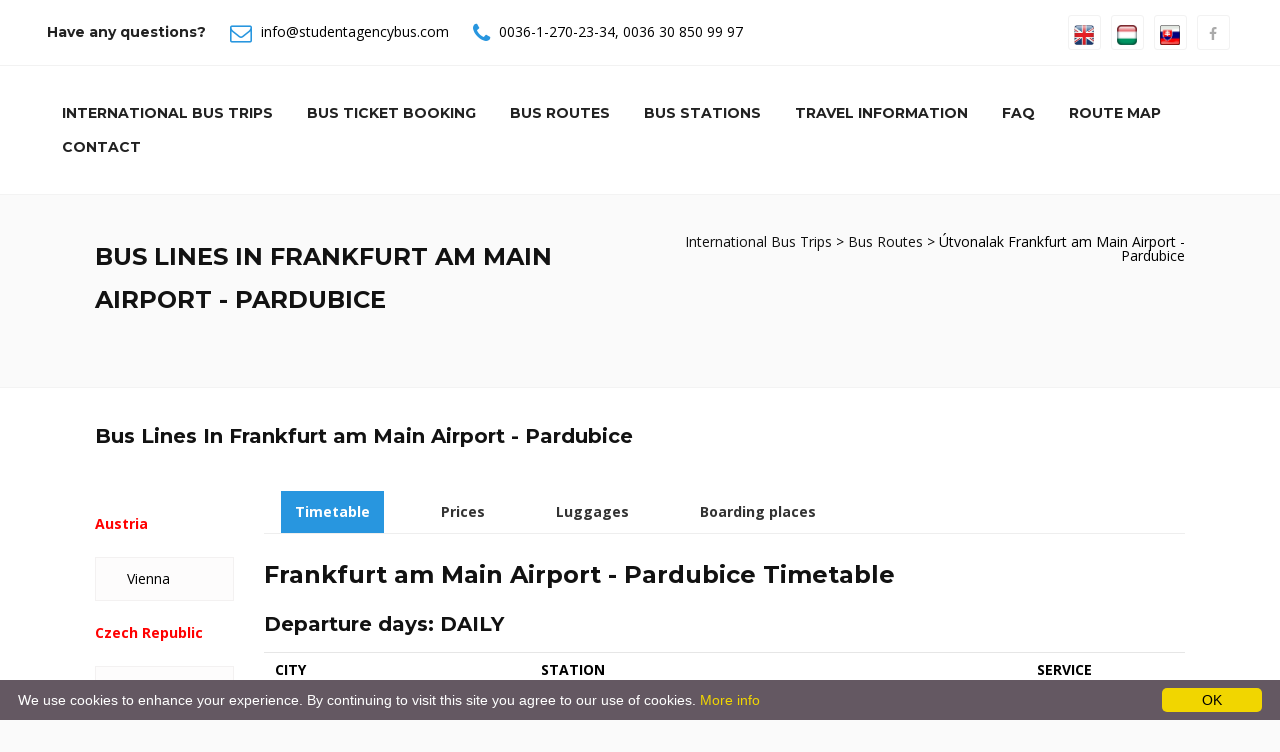

--- FILE ---
content_type: text/html; charset=utf-8
request_url: https://studentagencybus.com/Bus_Lines__Frankfurt%20am%20Main%20Airport-Pardubice?c=26&d=70
body_size: 46152
content:

<!DOCTYPE html>
<html xmlns="http://www.w3.org/1999/xhtml" xml:lang="hu" lang="hu">


<head><meta http-equiv="X-UA-Compatible" content="IE=edge" /><meta name="viewport" content="width=device-width, initial-scale=1, maximum-scale=1" /><title>
	The best connections of Frankfurt am Main Airport - StudentAgencyBus.com / RegioJetBus.com
</title><link rel="shortcut icon" href="/images/favicon.ico" type="image/x-icon" /><link rel="apple-touch-icon" href="/images/apple-touch-icon.png" /><link rel="apple-touch-icon" sizes="57x57" href="/images/apple-touch-icon-57x57.png" /><link rel="apple-touch-icon" sizes="72x72" href="/images/apple-touch-icon-72x72.png" /><link rel="apple-touch-icon" sizes="76x76" href="/images/apple-touch-icon-76x76.png" /><link rel="apple-touch-icon" sizes="114x114" href="/images/apple-touch-icon-114x114.png" /><link rel="apple-touch-icon" sizes="120x120" href="/images/apple-touch-icon-120x120.png" /><link rel="apple-touch-icon" sizes="144x144" href="/images/apple-touch-icon-144x144.png" /><link rel="apple-touch-icon" sizes="152x152" href="/images/apple-touch-icon-152x152.png" />
    <!-- SLIDER -->
    <link rel="stylesheet" type="text/css" href="/images/js/rs-plugin/css/settings.css" media="screen" /><link rel="stylesheet" type="text/css" href="https://maxcdn.bootstrapcdn.com/font-awesome/4.7.0/css/font-awesome.min.css" /><link rel="stylesheet" type="text/css" href="/templates/default/bootstrap.css" /><link rel="stylesheet" href="https://cdnjs.cloudflare.com/ajax/libs/bootstrap-select/1.12.4/css/bootstrap-select.min.css" /><link rel="stylesheet" href="https://cdnjs.cloudflare.com/ajax/libs/bootstrap-datetimepicker/4.17.47/css/bootstrap-datetimepicker.min.css" /><link rel="stylesheet" type="text/css" href="/templates/default/animate.css" /><link rel="stylesheet" type="text/css" href="/templates/default/prettyPhoto.css" /><link rel="stylesheet" type="text/css" href="/templates/default/carousel.css" /><link rel="stylesheet" type="text/css" href="/templates/default/style.css" /><meta http-equiv="content-type" content="text/html;charset=utf-8" /><meta id="keywords" name="keywords" content="Regiojet, regiojet, Regio jet, regiojetbus, Student Agency bus, bus, coach, bus Prague, regiojet czech republic, bus Budapest, bus Prague, bus Vienna, bus Amstetten, bus St Pölten, bus Wels, bus Attnang-Puchheim, bus Linz, bus Salzburg, bus Brussel, bus Brno, bus Plzeň, bus Lyon, bus Metz, bus Paris, bus Reims, bus Strasbourg, bus Berlin, bus Bonn, bus Dresden, bus Düsseldorf, bus Frankfurt, bus Freiburg, bus Karlsruhe, bus Köln, bus Mannheim, bus München, bus Nürnberg, bus Saarbrücken, bus Stuttgart, bus Würzburg, bus Szeged, bus Bologna, bus Como, bus Firenze, bus Milano, bus Padova, bus Rome, bus Udine, bus Venice, bus Luxemburg, bus Amsterdam, bus Breda, bus Eindhoven, bus Rotterdam, bus Utrecht, bus Venlo, bus Krakow, bus Arad, bus Timisoara, bus Bratislava, bus Basel, bus Bern, bus Geneve, bus Lausanne, bus St Gallen, bus Zürich, bus Luzern, bus Lugano, bus London, reggiojet Belgium, RegioJet Czech Republic, RegioJet Luxemburg, RegioJet Germany, RegioJet Italy, RegioJet Hungary, RegioJet France, RegioJet Austria, RegioJet Netherlands, RegioJet Poland, RegioJet Romania, RegioJet Slovakia, RegioJet Switzerland, information" /><meta id="description" name="description" content="The best bus and train choice: StudentAgencyBus.com / RegioJetBus.com - Luxury buses from/to Frankfurt am Main Airport for the lowest prices. Book online and travel in luxury!" /><meta id="clang" http-equiv="content-language" content="en" /><meta name="rating" content="All" /><meta name="location" content="London, Budapest, Frankfurt" /><meta name="CATEGORY" content="Travel" /><meta name="audience" content="General" /><meta name="robots" content="index,follow" /><meta name="googlebot" content="index,follow" /><meta name="generator" content="SilverWeb CMS engine" /><link rel="stylesheet" href="/templates/default/stylesheet.css" type="text/css" /><meta name="SKYPE_TOOLBAR" content="SKYPE_TOOLBAR_PARSER_COMPATIBLE" /><link href="/images/favicon.ico" rel="SHORTCUT ICON" />
    <!-- HTML5 shim and Respond.js for IE8 support of HTML5 elements and media queries -->
    <!--[if lt IE 9]>
      <script src="https://oss.maxcdn.com/html5shiv/3.7.2/html5shiv.min.js"></script>
      <script src="https://oss.maxcdn.com/respond/1.4.2/respond.min.js"></script>
    <![endif]-->
    <script src="/images/js/jquery.min.js"></script>
    <!-- Global site tag (gtag.js) - Google Analytics -->
    <script async src="https://www.googletagmanager.com/gtag/js?id=UA-144167131-1"></script>
    <script>
      window.dataLayer = window.dataLayer || [];
      function gtag(){dataLayer.push(arguments);}
      gtag('js', new Date());

      gtag('config', 'UA-144167131-1');
    </script>
    
    <style>
        .cont1 {
            padding-top: 20px;
            color: red;
            font-weight: bold;
        }

        .line_time_b {
            border-top: solid 5px red;
        }

        .line_time_c {
            display: block;
            height: 1px;
            border: 0;
            border-top: 1px solid red;
            margin: 1em 0;
            padding: 0; 
        }
    </style>
<meta name="date" content="2025-11-20" scheme="YYYY-MM-DD" /></head>

<body id="" class="hu front  tundra">
    <form method="post" action="./bus_lines?c=26&amp;d=70&amp;oid=361&amp;lang=en" id="ctl01">
<div class="aspNetHidden">
<input type="hidden" name="__EVENTTARGET" id="__EVENTTARGET" value="" />
<input type="hidden" name="__EVENTARGUMENT" id="__EVENTARGUMENT" value="" />
<input type="hidden" name="__VIEWSTATE" id="__VIEWSTATE" value="Okznfp6/ucQdFb7q5+0neY9uNfG0XqoeZDLwp4A5rsi2kMy/cZidVxPXbB5xA424gAXhchzxcqhjDdN+eH+TwpvYeTBzmeqnW6VjL977RaeMmciyvEUBxvS8osjSJ1AJa/H8ZJrg0qbDBNoHC9Y9OE84NItJsngvCbRVcv67qZ+pgmu038/0aOpeo179tsSRuBuseJP6uDglQsUlhnO8GPJ7EHkAMYEKXnLziNQ6gTjyX7znqHB9SA38wl87RFqTFZz7ynlHsg26vV58iCY2dRn0Qpv/ee8hYayEsYvIoa37ZZLytH8TDK0r1OSTuagD" />
</div>

<script type="text/javascript">
//<![CDATA[
var theForm = document.forms['ctl01'];
if (!theForm) {
    theForm = document.ctl01;
}
function __doPostBack(eventTarget, eventArgument) {
    if (!theForm.onsubmit || (theForm.onsubmit() != false)) {
        theForm.__EVENTTARGET.value = eventTarget;
        theForm.__EVENTARGUMENT.value = eventArgument;
        theForm.submit();
    }
}
//]]>
</script>



<script src="/bundles/MsAjaxJs?v=D6VN0fHlwFSIWjbVzi6mZyE9Ls-4LNrSSYVGRU46XF81" type="text/javascript"></script>
<script src="Scripts/respond.min.js" type="text/javascript"></script>
<script src="/bundles/WebFormsJs?v=N8tymL9KraMLGAMFuPycfH3pXe6uUlRXdhtYv8A_jUU1" type="text/javascript"></script>
<div class="aspNetHidden">

	<input type="hidden" name="__VIEWSTATEGENERATOR" id="__VIEWSTATEGENERATOR" value="45E2C5F6" />
</div>
        <script type="text/javascript">
//<![CDATA[
Sys.WebForms.PageRequestManager._initialize('ctl00$ctl34', 'ctl01', [], [], [], 90, 'ctl00');
//]]>
</script>


        <div class="wrapper">
            <div class="topbar">
                <div class="container-fluid">
                    <div class="row">
                        <div class="col-md-8">
                            <div class="top-details">
                                <strong>
                                    Have any questions?</strong>
                                <span><i class="fa fa-envelope-o"></i>
                                    <a id="HLemail" href="mailto:info@studentagencybus.com">info@studentagencybus.com</a></span>
                                <span><i class="fa fa-phone"></i>
                                    <a id="HLtelloc" href="tel:+3612702334">0036-1-270-23-34</a>,
                                    <a id="HLtelmob" href="tel:+36308509997">0036 30 850 99 97</a>
                                </span>
                            </div>
                            
                        </div>
                        <!-- end left -->
                        <div class="col-md-4 text-right">
                            <div class="btn-group social">
                                <a href="/en" title="ENGLISH"><img src="/images/icons/en.jpg"  alt="English" height="20px"></a>
                                <a href="/hu" title="MAGYAR"><img src="/images/icons/hu.jpg" alt="Magyar" height="20px"></a>
                                <a href="/sk" title="SLOVENSKY"><img src="/images/icons/sk.jpg" alt="SLOVENSKY" height="20px"></a>
                                <a id="HLfacebook" href="https://www.facebook.com/csehszlo/"><i class="fa fa-facebook"></i></a>
                                <!--<a href="#"><i class="fa fa-twitter"></i></a>
                <a href="#"><i class="fa fa-pinterest"></i></a>
                <a href="#"><i class="fa fa-linkedin"></i></a>
                <a href="#"><i class="fa fa-yelp"></i></a>
                <a href="#"><i class="fa fa-google-plus"></i></a>-->
                            </div>

                            <!-- /btn-group -->
                        </div>
                        <!-- end left -->
                    </div>
                    <!-- end row -->
                </div>
                <!-- end container -->
            </div>
            <!-- end topbar -->
            <!--<header>-->
            <header class="header header-white">
                <div class="container-fluid">
                    <div class="row mb-5">
                        <div class="col-md-12">
                            <nav class="navbar navbar-default yamm">
                                <div class="container-header">
                                    <div class="navbar-table">
                                        <div class="navbar-cell tight">
                                            <div class="navbar-header">

                                                <div>
                                                    <button type="button" class="navbar-toggle collapsed" data-toggle="collapse" data-target="#bs-example-navbar-collapse-2">
                                                        <span class="sr-only">Toggle navigation</span>
                                                        <span class="fa fa-bars"></span>
                                                    </button>
                                                </div>
                                            </div>
                                            <!-- end navbar-header -->
                                        </div>
                                        <!-- end navbar-cell -->


                                        

                                        <div class="navbar-cell stretch">
                                            <div class="collapse navbar-collapse" id="bs-example-navbar-collapse-2">
                                                <div class="navbar-cell">
                                                    <ul class="menulevel1 nav navbar-nav navbar-right">
                                                        
                                                                <li id="/" class="sdoc selected">
                                                                    <a id="Repeater1_HyperLink1_0" href="/">International Bus Trips</a></li>
                                                            
                                                                <li id="/order" class="sdoc selected">
                                                                    <a id="Repeater1_HyperLink1_1" href="/order">Bus Ticket Booking</a></li>
                                                            
                                                                <li id="/Bus_Routes" class="sdoc selected">
                                                                    <a id="Repeater1_HyperLink1_2" href="/Bus_Routes">Bus Routes</a></li>
                                                            
                                                                <li id="/Bus_Stations" class="sdoc selected">
                                                                    <a id="Repeater1_HyperLink1_3" href="/Bus_Stations">Bus Stations</a></li>
                                                            
                                                                <li id="/Travel-information" class="sdoc selected">
                                                                    <a id="Repeater1_HyperLink1_4" href="/Travel-information">Travel information</a></li>
                                                            
                                                                <li id="/Faq" class="sdoc selected">
                                                                    <a id="Repeater1_HyperLink1_5" href="/Faq">Faq</a></li>
                                                            
                                                                <li id="/Route-Map" class="sdoc selected">
                                                                    <a id="Repeater1_HyperLink1_6" href="/Route-Map">Route Map</a></li>
                                                            
                                                                <li id="/Contacts" class="sdoc selected">
                                                                    <a id="Repeater1_HyperLink1_7" href="/Contacts">Contact</a></li>
                                                            
                                                    </ul>
                                                </div>
                                            </div>
                                        </div>
                                    </div>
                                    <!--navbar-table-->
                                </div>
                                <!--container-header-->
                            </nav>
                            <!--nav-->
                        </div>
                        <!--col-md-12-->
                    </div>
                    <!--row mb-5-->
                </div>
                <!--container-fluid-->
            </header>
            <!--header-white-->
            <!--</header>-->

            <div id="site">

                <!--<article>-->
                <div id="article">


                    
    
    
    
    
    <div id="article">
        <div id="content">
            <section class="page-title grey clearfix">
<div class="container">
<div class="row">
<div class="col-md-6 text-left">
<h1>Bus Lines In Frankfurt am Main Airport - Pardubice</h1>

<p>&nbsp;</p>
</div>
<!-- end col -->

<div class="col-md-6 text-right">
<div class="bread"><a href="/">International Bus Trips </a> &gt; <a href="/Bus_Routes">Bus Routes</a> &gt; &Uacute;tvonalak Frankfurt am Main Airport - Pardubice</div>
<!-- end bread --></div>
<!-- end col --></div>
<!-- end row --></div>
<!-- end container --></section>

            <section class="section white">
                <div class="container">                          
                    <div class="row">
                        <div class="col-md-12">
                            <h3>Bus Lines In
                                Frankfurt am Main Airport - Pardubice</h3>
                            <br />
                            <br />
                            <div id="tab-style-left" class="tabbable tabs-left">
                                <ul class="nav nav-tabs">
                                    
                                            
                                                <p class="cont1">Austria</p>
                                            

                                            <li ><a href="/Bus_Lines__Frankfurt am Main Airport-Vienna?c=26&d=101#city101-t">
                                                Vienna</a></li>
                                        
                                            
                                                <p class="cont1">Czech Republic</p>
                                            

                                            <li ><a href="/Bus_Lines__Frankfurt am Main Airport-Brno?c=26&d=13#city13-t">
                                                Brno</a></li>
                                        
                                            

                                            <li ><a href="/Bus_Lines__Frankfurt am Main Airport-Havířov?c=26&d=37#city37-t">
                                                Havířov</a></li>
                                        
                                            

                                            <li ><a href="/Bus_Lines__Frankfurt am Main Airport-Jihlava?c=26&d=40#city40-t">
                                                Jihlava</a></li>
                                        
                                            

                                            <li ><a href="/Bus_Lines__Frankfurt am Main Airport-Liberec?c=26&d=50#city50-t">
                                                Liberec</a></li>
                                        
                                            

                                            <li ><a href="/Bus_Lines__Frankfurt am Main Airport-Olomouc?c=26&d=65#city65-t">
                                                Olomouc</a></li>
                                        
                                            

                                            <li ><a href="/Bus_Lines__Frankfurt am Main Airport-Ostrava?c=26&d=67#city67-t">
                                                Ostrava</a></li>
                                        
                                            

                                            <li  class='active' ><a href="/Bus_Lines__Frankfurt am Main Airport-Pardubice?c=26&d=70#city70-t">
                                                Pardubice</a></li>
                                        
                                            

                                            <li ><a href="/Bus_Lines__Frankfurt am Main Airport-Plzeň?c=26&d=73#city73-t">
                                                Plzeň</a></li>
                                        
                                            

                                            <li ><a href="/Bus_Lines__Frankfurt am Main Airport-Prague?c=26&d=75#city75-t">
                                                Prague</a></li>
                                        
                                            
                                                <p class="cont1">Hungary</p>
                                            

                                            <li ><a href="/Bus_Lines__Frankfurt am Main Airport-Budapest?c=26&d=15#city15-t">
                                                Budapest</a></li>
                                        
                                            
                                                <p class="cont1">Netherlands</p>
                                            

                                            <li ><a href="/Bus_Lines__Frankfurt am Main Airport-Amsterdam?c=26&d=2#city2-t">
                                                Amsterdam</a></li>
                                        
                                            

                                            <li ><a href="/Bus_Lines__Frankfurt am Main Airport-Eindhoven?c=26&d=23#city23-t">
                                                Eindhoven</a></li>
                                        
                                            

                                            <li ><a href="/Bus_Lines__Frankfurt am Main Airport-Hague?c=26&d=100#city100-t">
                                                Hague</a></li>
                                        
                                            

                                            <li ><a href="/Bus_Lines__Frankfurt am Main Airport-Rotterdam?c=26&d=82#city82-t">
                                                Rotterdam</a></li>
                                        
                                            
                                                <p class="cont1">Slovakia</p>
                                            

                                            <li ><a href="/Bus_Lines__Frankfurt am Main Airport-Bratislava?c=26&d=10#city10-t">
                                                Bratislava</a></li>
                                        
                                </ul>
                                <div class="tab-content">
                                    
                                            <div class="tab-pane  active " id="city70-t">
                                                <div id="tab-style-2" class="bs-example bs-example-tabs" data-example-id="togglable-tabs">
                                                    <ul id="myTabs" class="nav nav-tabs" role="tablist">
                                                        <li role="presentation" class="active"><a href='#tab_0170' id="timetable" role="tab" data-toggle="tab" aria-controls="timetable" aria-expanded="true">Timetable</a></li>
                                                        <li role="presentation"><a href='#tab_0270' role="tab" id="prices" data-toggle="tab" aria-controls="prices">Prices</a></li>
                                                        <li role="presentation"><a href='#tab_0370' role="tab" id="luggages" data-toggle="tab" aria-controls="luggages">Luggages</a></li>
                                                        <li role="presentation"><a href='#tab_0470' role="tab" id="boarding-places" data-toggle="tab" aria-controls="boarding-places">Boarding places</a></li>
                                                    </ul>
                                                    <div id="myTabContent" class="tab-content">
                                                        <div role="tabpanel" class="tab-pane fade in active" id='tab_0170' aria-labelledby="timetable">
                                                            <div class="text-widget table-responsive">
                                                                <div id="Brussel-70_tt">
                                                                    
                                                                    <h2>Frankfurt am Main Airport - Pardubice Timetable</h2>
                                                                    
                                                                            

                                                                            <h3>Departure days: DAILY</h3>

                                                                            <div>
	<table class="table table-condensed" cellspacing="0" rules="all" border="1" id="CP1_Repeater2_Repeater5_0_GridView4_0" style="border-collapse:collapse;">
		<tr>
			<th scope="col">CITY</th><th scope="col">STATION</th><th scope="col">&nbsp;</th><th scope="col">SERVICE</th>
		</tr><tr>
			<td>Frankfurt am Main Airport</td><td>
                                                                                            Busparkplatz P36 (Terminal 1) (Departure)
                                                                                            
                                                                                            
                                                                                        </td><td>22:45</td><td>RegioJet Bus </td>
		</tr><tr>
			<td>Prague</td><td>
                                                                                            Wilsonova (Main Train Station) (Arrival)
                                                                                            
                                                                                            
                                                                                        </td><td>06:30</td><td>&nbsp;</td>
		</tr><tr>
			<td>Prague</td><td>
                                                                                            Main Train Station (Departure)
                                                                                            
                                                                                            
                                                                                        </td><td>07:19</td><td>RegioJet Train </td>
		</tr><tr>
			<td>Pardubice</td><td>
                                                                                            Train Station (Arrival)
                                                                                            
                                                                                            
                                                                                        </td><td>08:16</td><td>&nbsp;</td>
		</tr>
	</table>
</div>
                                                                        
                                                                    <br /><br />
                                                                    
                                                                    <h2>Pardubice - Frankfurt am Main Airport Timetable</h2>
                                                                    
                                                                            
                                                                            <h3>Departure days: DAILY</h3>
                                                                            <div>
	<table class="table table-condensed" cellspacing="0" rules="all" border="1" id="CP1_Repeater2_Repeater6_0_GridView4_0" style="border-collapse:collapse;">
		<tr>
			<th scope="col">CITY</th><th scope="col">STATION</th><th scope="col">&nbsp;</th><th scope="col">SERVICE</th>
		</tr><tr>
			<td>Pardubice</td><td>
                                                                                            Train Station (Departure)
                                                                                            
                                                                                            
                                                                                        </td><td>21:17</td><td>RegioJet Train </td>
		</tr><tr>
			<td>Prague</td><td>
                                                                                            Main Train Station (Arrival)
                                                                                            
                                                                                            
                                                                                        </td><td>22:12</td><td>&nbsp;</td>
		</tr><tr>
			<td>Prague</td><td>
                                                                                            Central Bus Station Florenc (Departure)
                                                                                            
                                                                                            
                                                                                        </td><td>23:00</td><td>RegioJet Bus </td>
		</tr><tr>
			<td>Frankfurt am Main Airport</td><td>
                                                                                            Busparkplatz P36 (Terminal 1) (Arrival)
                                                                                            
                                                                                            
                                                                                        </td><td>06:25</td><td>&nbsp;</td>
		</tr>
	</table>
</div>
                                                                        
                                                                </div>
                                                            </div>
                                                        </div>
                                                        <div role="tabpanel" class="tab-pane fade" id='tab_0270' aria-labelledby="prices">
                                                            <div class="text-widget table-responsive">
                                                                <h2>Frankfurt am Main Airport - Pardubice Prices</h2>
                                                                <div id='Brussel-70'>
                                                                    
                                                                    <div>
	<table class="table table-condensed" cellspacing="0" rules="all" border="1" id="CP1_Repeater2_GridView1_0" style="border-collapse:collapse;">
		<tr>
			<th scope="col">&nbsp;</th><th align="right" scope="col">HUF</th>
		</tr><tr>
			<td>
                                                                                    ADULT 
                                                                                </td><td align="right">16600.0</td>
		</tr><tr>
			<td>
                                                                                    ABOVE 65 YEARS 
                                                                                </td><td align="right">15100.0</td>
		</tr><tr>
			<td>
                                                                                    STUDENT WITH ISIC CARD [<a href="javascript:(void);" class="" data-toggle="modal" data-target="#isic"><i class="fa fa-question" aria-hidden="true"></i></a>]
                                                                                </td><td align="right">15100.0</td>
		</tr><tr>
			<td>
                                                                                    STUDENT WITH EYCA CARD [<a href="javascript:(void);" class="" data-toggle="modal" data-target="#eyca"><i class="fa fa-question" aria-hidden="true"></i></a>]
                                                                                </td><td align="right">15100.0</td>
		</tr><tr>
			<td>
                                                                                    UNDER 15 YEARS 
                                                                                </td><td align="right">9100.0</td>
		</tr><tr style="color:Red;">
			<td>
                                                                                    SPECIAL discount tickets from [<a href="javascript:(void);" class="" data-toggle="modal" data-target="#spec"><i class="fa fa-question" aria-hidden="true"></i></a>]
                                                                                </td><td align="right">10100.0</td>
		</tr><tr>
			<td>
                                                                                    SKI OR SNOWBOARD (packed) 
                                                                                </td><td align="right">2000.0</td>
		</tr><tr>
			<td>
                                                                                    SECOND OR OVERSIZE LUGGAGE 
                                                                                </td><td align="right">2000.0</td>
		</tr>
	</table>
</div>
                                                                </div>
                                                            </div>
                                                        </div>
                                                        <div role="tabpanel" class="tab-pane fade" id='tab_0370' aria-labelledby="luggages">
                                                            <div class="text-widget table-responsive">
                                                                
                                                                <h2>Frankfurt am Main Airport - Pardubice Luggages</h2>
                                                                
                                                                        Paid on the bus:<br />Between&#160; Frankfurt am Main Airport and Prague:<br />- 1 hand luggage is FREE of charge<br />- 1 suitcase is FREE of charge<br />- 2nd suitcase is 8 EUR / 200 CZK<br />Between Prague and Pardubice:<br />- all luggage is FREE of charge<br />Paid online (optional):<br />- 1 hand luggage is FREE of charge<br />- 1 suitcase is FREE of charge<br />- 2nd suitcase is 6 EUR / 150 CZK / 2000 HUF<br />Ski or snowboard in package: 6 EUR / 150 CZK / 2000 HUF<br /><br />Maximum luggage size:<br />hand luggage: 15 x 25 x 35 cm, 15 kg<br />suitcase: 30 x 60 x 80 cm, 30 kg<br />
                                                                    
                                                            </div>
                                                        </div>
                                                        <div role="tabpanel" class="tab-pane fade" id='tab_0470' aria-labelledby="boarding-places">
                                                            <div class="text-widget table-responsive">
                                                                
                                                                
                                                                        <h2>Frankfurt am Main Airport Busparkplatz P36 (Terminal 1)</h2>
                                                                        <a id="CP1_Repeater2_Repeater3_0_HLdetails_0" class="btn btn-primary btn-md" href="/Boarding_in__Germany_Frankfurt_am_Main_Airport_Busparkplatz_P36_(Terminal_1)?s=57" target="_blank">Details</a>
                                                                    
                                                                        <h2>Pardubice Train Station</h2>
                                                                        <a id="CP1_Repeater2_Repeater3_0_HLdetails_1" class="btn btn-primary btn-md" href="/Boarding_in__Czech_Republic_Pardubice_Train_Station?s=31" target="_blank">Details</a>
                                                                    
                                                                <hr />
                                                            </div>
                                                        </div>
                                                    </div>
                                                </div>
                                            </div>
                                        
                                </div>
                            </div>
                            <div class="clearfix"></div>
                            <p>&nbsp;</p>
                        </div>
                    </div>
                    <hr class="invis" />
                </div>
            </section>
        </div>
    </div>




                </div>
                <!--</article>-->

                <!--<aside>-->
                <div id="sidebar">
                </div>
                <!--</aside>-->

            </div>

            <!--<footer>-->
            <div id="footer">

                <footer class="section footer">
                    <div class="container">
                        <div class="row">
                            <div class="col-md-4 col-sm-6 col-xs-12">
                                <div class="widget">
                                    <div class="latest-posts" style="background-color:white;padding:20px;margin-bottom:10px;">
                                        <img src="/images/sp/maestro_logo_color.png" alt="" height="50" />
                                        <img src="/images/sp/mastercard_logo_color.png" alt="" height="50" />
                                        <img src="/images/sp/visa_electron_logo_color.png" alt="" height="50" />
                                        <img src="/images/sp/visa_logo_color.png" alt="" height="50" />
                                        <img src="/images/sp/simplepay_200x50.png" alt="" height="50" />
                                        <img src="/images/footer_icon6.png" alt="" height="50" />
                                        <img src="/images/american_express.jpg" alt="" height="50" />
                                    </div>
                                    <!-- end latest-posts -->
                                </div>
                                <!-- end widget -->
                            </div>
                            <!-- end col -->

                            <div class="col-md-4 col-sm-6 col-xs-12">
                                <div class="widget">
                                    <div class="about-widget">
                                        <address>
                                            <i class="fa fa-phone alignleft"></i>
                                            <strong>
                                                Phone:</strong>
                                            <p>
                                                <a id="HLtelloc2" href="tel:+3612702334">0036-1-270-23-34</a></p>
                                        </address>
                                        <address>
                                            <i class="fa fa-phone alignleft"></i>
                                            <strong>
                                                Mobile:</strong>
                                            <p>
                                                <a id="HLtelmob2" href="tel:+36308509997">0036 30 850 99 97</a></p>
                                        </address>
                                        <address>
                                            <i class="fa fa-envelope-o alignleft"></i>
                                            <strong>
                                                E-mail:</strong>
                                            <p>
                                                <a id="HLemail2" href="mailto:info@studentagencybus.com">info@studentagencybus.com</a></p>
                                        </address>
                                    </div>
                                    <!-- end about-widget -->
                                </div>
                                <!-- end widget -->
                            </div>
                            <!-- end col -->

                            <div class="col-md-4 col-sm-6 col-xs-12">
                                <div class="widget">
                                    <div class="widget-title">
                                        <h3>
                                            © studentagencybus.com</h3>
                                    </div>
                                    <!-- end widget-title -->

                                </div>
                                <!-- end widget -->
                                <div class="widget">
                                    <div class="widget-title">
                                        <strong class="wh">
                                            Luxury travel for low price</strong>
                                    </div>
                                    <!-- end widget-title -->

                                </div>
                                <!-- end widget -->
                            </div>
                            <!-- end col -->
                        </div>
                        <!-- end row -->
                    </div>
                    <!-- end container -->
                </footer>
                <!-- end footer -->

                <footer class="copyrights">
                    <div class="container">
                        <div class="row">
                            <div class="col-md-6">
                                <p>
                                    Copyrights ©
                                    2025
                                    STUDENT AGENCY BUS -
                                    <a id="HLsitemap" href="sitemap">Sitemap</a></p>
                            </div>
                            <!-- end col -->
                            <div class="col-md-6 text-right">

                                

                                <ul class="list-inline">

                                    
                                            <li>
                                                <a id="Repeater2_HyperLink1_0" href="/COOKIES">Cookies</a></li>
                                        
                                            <li>
                                                <a id="Repeater2_HyperLink1_1" href="/PRIVACY">Privacy & Security Statement</a></li>
                                        
                                </ul>
                            </div>
                            <!-- end col -->
                        </div>
                        <!-- end row -->
                    </div>
                    <!-- end container -->
                </footer>
                <!-- end copyrights -->
            </div>
            <!--</footer>-->
            <!-- Modal -->
            <div id="Cr1_Panel1" class="container">
	<div class="modal fade" id="spec" role="dialog">
<div class="modal-dialog"><!-- Modal content-->
<div class="modal-content">
<div class="modal-header">
<h4 class="modal-title">SPECIAL discount tickets from</h4>
</div>

<div class="modal-body">
<p><strong>SPECIAL discount is available depending on the number of free seats for the chosen bus in the moment of booking.</strong></p>

<p>Special discount price changes according to the number of free seats.</p>

<p>Special discount, being cheaper, invalidates all age-related and student discounts. On Special discount tickets, all passengers, regardless of other discounts, appears as Adult.</p>

<p>Special discount tickets differ from normal tickets only in their price. All services and terms are the same as for a normal ticket.</p>

<p>Special discount tickets are available only for routes where they have their own line int he price list.</p>
</div>

<div class="modal-footer"><button class="btn btn-default" data-dismiss="modal" type="button">Close</button></div>
</div>
</div>
</div>
<div class="modal fade" id="eyca" role="dialog">
<div class="modal-dialog"><!-- Modal content-->
<div class="modal-content">
<div class="modal-header">
<h4 class="modal-title">STUDENT WITH EYCA CARD</h4>
</div>

<div class="modal-body text-center">
<p>Eyca discount is available only with EYCA (European Youth CArd) student cards.</p>

<p>These cards are marked as the following:</p>

<p><img alt="EYCA" src="/images/eyca.png" /></p>

<p>The card must be presented along with the ticket upon check-in.</p>

<p>The card must be valid on the day of travel. Expired cards are not accepted.</p>
</div>

<div class="modal-footer"><button class="btn btn-default" data-dismiss="modal" type="button">Close</button></div>
</div>
</div>
</div>
<div class="modal fade" id="isic" role="dialog">
<div class="modal-dialog"><!-- Modal content-->
<div class="modal-content">
<div class="modal-header">
<h4 class="modal-title">STUDENT WITH ISIC CARD</h4>
</div>

<div class="modal-body text-center">
<p>ISIC discount is available only with ISIC student cards.</p>

<p>These cards are marked with the following symbol:</p>

<p><img alt="ISCI" src="/images/isic.png" /></p>

<p>The card must be presented along with the ticket upon check-in.</p>

<p>The card must be valid on the day of travel. Expired cards are not accepted.</p>
</div>

<div class="modal-footer"><button class="btn btn-default" data-dismiss="modal" type="button">Close</button></div>
</div>
</div>
</div>

</div>

        </div>
    </form>
    
    <script type="text/javascript" id="cookieinfo"
        src="/scripts/cookieinfo.min.js"
        data-bg="#645862"
        data-fg="#FFFFFF"
        data-link="#F1D600"
        data-cookie="CookieInfoScript"
        data-text-align="left"
        data-close-text="OK"
        data-moreinfo="/Cookies">
    </script>
    <script src="/images/js/plugins.js"></script>
    <script src="/images/js/custom.js"></script>
    <script src="/images/js/3_col_grid_portfolio.js"></script>
    <script src="/images/js/data.js"></script>
    <!--<script src="/images/js/tt.js"></script>-->
    <script src="/images/js/rs-plugin/js/jquery.themepunch.tools.min.js"></script>
    <script src="/images/js/rs-plugin/js/jquery.themepunch.revolution.min.js"></script>
    <script src="https://cdnjs.cloudflare.com/ajax/libs/bootstrap-select/1.12.4/js/bootstrap-select.min.js"></script>
    <script src="https://cdnjs.cloudflare.com/ajax/libs/moment.js/2.19.2/moment.min.js"></script>
    <script src="/Scripts/moment-with-locales.min.js"></script>
    <script src="https://cdnjs.cloudflare.com/ajax/libs/bootstrap-datetimepicker/4.17.47/js/bootstrap-datetimepicker.min.js"></script>

    <script type="text/javascript" src="/images/js/webma.js"></script>
    <script type="text/javascript">
        webma.util.addEvent(window, 'load', function () {
            webma.sitesearch();
            webma.util.openExternalLinksInBlank();
        });
    </script>


</body>
</html>








